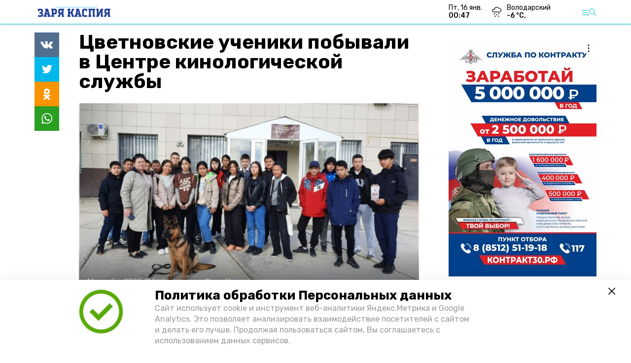

--- FILE ---
content_type: image/svg+xml
request_url: https://zaryakaspiy.ru/attachments/6d27ab0c0f560333f372773471c0014defea25da/store/83d413693f0bf363eeb15c4b1e7606cb4f7038065ec47f5cb7545234c4b6/%D0%97%D0%B0%D1%80%D1%8F+%D0%9A%D0%B0%D1%81%D0%BF%D0%B8%D1%8F+%D0%B3%D0%B0%D0%B7%D0%B5%D1%82%D0%B0_.svg
body_size: 50803
content:
<?xml version="1.0" encoding="utf-8"?>
<!-- Generator: Adobe Illustrator 16.0.0, SVG Export Plug-In . SVG Version: 6.00 Build 0)  -->
<!DOCTYPE svg PUBLIC "-//W3C//DTD SVG 1.1//EN" "http://www.w3.org/Graphics/SVG/1.1/DTD/svg11.dtd">
<svg version="1.1" id="Layer_1" xmlns="http://www.w3.org/2000/svg" xmlns:xlink="http://www.w3.org/1999/xlink" x="0px" y="0px"
	 width="595.281px" height="116.891px" viewBox="0 0 595.281 116.891" enable-background="new 0 0 595.281 116.891"
	 xml:space="preserve">
<g>
	<g>
		<path fill="#21409A" d="M500.197,80.108c0-5.397,0.006-10.795-0.016-16.193c0-0.413,0.277-1.051-0.432-1.168
			c-0.656-0.106-0.699,0.542-0.877,0.938c-4.922,10.918-9.836,21.838-14.723,32.771c-0.344,0.767-0.729,1.066-1.609,1.058
			c-5.289-0.052-10.576-0.044-15.865-0.007c-0.814,0.006-1.057-0.206-1.041-1.03c0.049-2.808,0.033-5.616,0.008-8.425
			c-0.006-0.637,0.1-0.991,0.84-1.067c0.975-0.102,1.926-0.433,2.898-0.504c0.959-0.071,1.182-0.479,1.178-1.388
			c-0.029-9.592-0.018-19.184-0.018-28.775c0-2.736-0.055-5.474,0.027-8.206c0.029-1.029-0.305-1.421-1.289-1.521
			c-1.012-0.102-2.004-0.367-3.014-0.511c-0.461-0.064-0.615-0.266-0.613-0.708c0.008-3.027,0.018-6.055-0.004-9.082
			c-0.008-0.802,0.533-0.624,0.973-0.624c4.414-0.007,8.826-0.004,13.24-0.004c0.875,0,1.758,0.072,2.623-0.019
			c1-0.105,1.213,0.287,1.209,1.222c-0.033,7.987-0.02,15.974-0.02,23.961c0,2.808-0.01,5.617,0.012,8.425
			c0.004,0.393-0.256,0.976,0.324,1.134c0.645,0.177,0.734-0.451,0.92-0.861c4.318-9.592,8.635-19.187,12.949-28.78
			c0.643-1.428,1.313-2.843,1.916-4.286c0.244-0.581,0.551-0.814,1.213-0.812c5.398,0.028,10.795,0.026,16.193,0.003
			c0.691-0.003,0.963,0.168,0.955,0.904c-0.035,2.846-0.029,5.69-0.004,8.535c0.008,0.67-0.18,0.964-0.896,1.042
			c-1.082,0.118-2.141,0.43-3.223,0.567c-0.621,0.079-0.822,0.351-0.762,0.923c0.014,0.145,0.002,0.292,0.002,0.438
			c0,12.326,0.008,24.654-0.02,36.981c-0.004,0.935,0.186,1.433,1.217,1.439c0.57,0.005,1.141,0.221,1.711,0.327
			c1.959,0.365,1.959,0.363,1.959,2.297c0,2.406-0.033,4.814,0.02,7.221c0.02,0.867-0.166,1.196-1.125,1.188
			c-5.25-0.049-10.504-0.044-15.756-0.003c-0.869,0.008-1.107-0.242-1.102-1.097C500.212,90.977,500.197,85.543,500.197,80.108z"/>
		<path fill="#21409A" d="M431.964,35.66c8.242,0,16.484,0.014,24.727-0.02c0.893-0.003,1.199,0.209,1.18,1.141
			c-0.059,2.734-0.033,5.47-0.01,8.205c0.006,0.684-0.131,1.063-0.934,1.14c-1.082,0.104-2.141,0.43-3.221,0.565
			c-0.672,0.084-0.836,0.39-0.826,1.003c0.027,1.64,0.008,3.282,0.008,4.923c0,10.832,0.014,21.663-0.021,32.495
			c-0.002,0.948,0.254,1.38,1.213,1.476c0.975,0.099,1.932,0.355,2.904,0.48c0.625,0.081,0.879,0.345,0.875,0.986
			c-0.021,2.88-0.021,5.762-0.002,8.643c0.004,0.62-0.232,0.802-0.842,0.8c-5.434-0.02-10.867-0.032-16.301,0.009
			c-0.885,0.008-0.895-0.407-0.895-1.061c0.014-6.492,0.01-12.983,0.01-19.475c0-9.301-0.014-18.601,0.02-27.899
			c0.002-0.97-0.213-1.305-1.254-1.291c-4.482,0.06-8.971,0.041-13.455,0.011c-0.738-0.004-1.01,0.174-1.008,0.964
			c0.021,12.219,0.021,24.437-0.002,36.653c-0.002,0.739,0.24,1.032,0.949,1.126c1.082,0.144,2.146,0.394,3.229,0.548
			c0.541,0.078,0.734,0.313,0.732,0.855c-0.018,2.918-0.041,5.836,0.01,8.753c0.018,0.883-0.475,0.799-1.037,0.798
			c-5.434-0.004-10.869-0.003-16.303-0.003c-1.568,0-3.137-0.025-4.703,0.012c-0.637,0.016-0.906-0.128-0.896-0.837
			c0.037-2.88,0.029-5.762,0.004-8.643c-0.006-0.655,0.24-0.877,0.869-0.958c1.082-0.141,2.143-0.427,3.225-0.564
			c0.664-0.085,0.82-0.394,0.813-1.005c-0.023-2.516-0.01-5.032-0.01-7.549c0-9.956-0.012-19.913,0.02-29.869
			c0.004-0.926-0.197-1.396-1.207-1.472c-0.975-0.072-1.93-0.377-2.902-0.495c-0.588-0.072-0.811-0.272-0.807-0.882
			c0.025-2.917,0.047-5.836-0.01-8.752c-0.018-0.979,0.57-0.812,1.133-0.813C415.48,35.66,423.722,35.66,431.964,35.66z"/>
		<path fill="#21409A" d="M259.958,97.487c-3.501,0-7.003-0.02-10.504,0.016c-0.724,0.007-0.929-0.216-0.92-0.925
			c0.035-2.845,0.028-5.689,0.003-8.535c-0.005-0.633,0.194-0.899,0.846-0.979c1.081-0.136,2.144-0.416,3.225-0.562
			c0.637-0.086,0.858-0.351,0.837-0.986c-0.04-1.202-0.011-2.407-0.011-3.61c0-11.234-0.014-22.468,0.024-33.702
			c0.004-1.021-0.223-1.527-1.301-1.619c-0.975-0.083-1.93-0.375-2.904-0.489c-0.578-0.067-0.714-0.326-0.712-0.851
			c0.016-2.954,0.021-5.909-0.002-8.863c-0.005-0.595,0.23-0.729,0.775-0.729c7.113,0.014,14.225,0.016,21.337-0.003
			c0.615-0.001,0.82,0.182,0.815,0.804c-0.026,2.917-0.024,5.836-0.001,8.753c0.004,0.59-0.179,0.819-0.786,0.897
			c-1.153,0.147-2.288,0.433-3.438,0.605c-0.51,0.078-0.673,0.316-0.673,0.795c0.007,4.085,0.012,8.17-0.005,12.255
			c-0.003,0.649,0.303,0.802,0.872,0.799c2.261-0.015,4.523-0.034,6.784,0.011c0.81,0.016,0.934-0.496,1.122-1.065
			c2.373-7.185,4.754-14.367,7.132-21.551c0.759-2.292,0.757-2.292,3.137-2.292c3.939,0,7.878,0.02,11.817-0.016
			c0.754-0.006,1.012,0.195,1,0.973c-0.039,2.808-0.037,5.617-0.002,8.425c0.01,0.732-0.217,1.018-0.963,1.098
			c-1.082,0.115-2.144,0.409-3.223,0.566c-0.506,0.073-0.757,0.288-0.918,0.768c-2.089,6.206-4.195,12.406-6.296,18.608
			c-0.149,0.44-0.041,0.84,0.125,1.268c2.354,6.034,4.698,12.072,7.021,18.118c0.231,0.603,0.502,0.962,1.205,1.04
			c1.082,0.122,2.145,0.407,3.223,0.563c0.609,0.087,0.873,0.3,0.865,0.967c-0.033,2.881-0.027,5.763-0.002,8.645
			c0.006,0.603-0.154,0.822-0.791,0.819c-4.595-0.023-9.19-0.034-13.787,0.007c-0.791,0.008-0.867-0.507-1.048-0.995
			c-2.797-7.54-5.606-15.075-8.359-22.631c-0.355-0.974-0.81-1.362-1.873-1.313c-1.965,0.091-3.938,0.055-5.907,0.013
			c-0.818-0.018-1.159,0.187-1.147,1.093c0.047,3.902,0.036,7.806,0.005,11.708c-0.005,0.707,0.172,1.06,0.921,1.15
			c1.045,0.127,2.074,0.401,3.119,0.534c0.622,0.08,0.878,0.295,0.872,0.957c-0.029,2.88-0.034,5.763,0.002,8.644
			c0.009,0.708-0.268,0.838-0.898,0.833C267.035,97.475,263.497,97.487,259.958,97.487z"/>
		<path fill="#21409A" d="M207.022,35.66c5.814,0,10.627,0.023,15.44-0.021c0.879-0.009,1.098,0.256,1.083,1.1
			c-0.049,2.77-0.03,5.542-0.009,8.313c0.005,0.63-0.087,0.992-0.848,1.07c-1.118,0.114-2.214,0.425-3.33,0.584
			c-0.566,0.081-0.75,0.347-0.719,0.866c0.013,0.218,0.001,0.437,0.001,0.656c0,12.251,0.018,24.502-0.031,36.753
			c-0.004,1.132,0.379,1.534,1.411,1.645c0.938,0.102,1.861,0.333,2.799,0.455c0.558,0.072,0.717,0.344,0.714,0.871
			c-0.016,2.917-0.022,5.834,0.005,8.75c0.005,0.631-0.218,0.797-0.823,0.795c-5.396-0.02-10.793-0.031-16.189,0.008
			c-0.86,0.006-0.92-0.379-0.918-1.051c0.015-5.907-0.017-11.813,0.032-17.721c0.008-1.071-0.221-1.478-1.378-1.411
			c-1.89,0.107-3.792,0.079-5.686,0.007c-0.877-0.033-1.27,0.236-1.544,1.087c-1.935,5.986-3.945,11.947-5.877,17.935
			c-0.281,0.868-0.651,1.172-1.584,1.159c-4.338-0.055-8.678-0.048-13.016-0.004c-0.839,0.009-1.056-0.259-1.045-1.051
			c0.037-2.771,0.026-5.542,0.006-8.313c-0.005-0.652,0.161-1.06,0.891-1.073c0.25-0.005,0.501-0.152,0.747-0.14
			c2.722,0.137,3.87-1.405,4.602-3.83c0.87-2.883,2.09-5.662,3.211-8.465c0.379-0.948,0.355-1.504-0.667-2.104
			c-3.181-1.868-4.68-4.927-5.317-8.408c-0.806-4.404-0.483-8.859-0.315-13.299c0.1-2.647,0.684-5.205,1.903-7.567
			c2.36-4.569,6.277-6.88,11.276-7.376C197.226,35.349,202.631,35.805,207.022,35.66z M205.615,56.519
			c0-2.587-0.006-5.176,0.004-7.763c0.002-0.569-0.048-0.972-0.803-0.962c-2.878,0.038-5.759-0.038-8.635,0.052
			c-2.693,0.083-4.096,1.479-4.418,4.187c-0.319,2.687-0.251,5.394-0.099,8.076c0.218,3.849,1.709,5.096,5.584,5.097
			c2.442,0.001,4.884-0.032,7.325,0.019c0.821,0.017,1.072-0.242,1.059-1.053C205.588,61.621,205.615,59.07,205.615,56.519z"/>
		<path fill="#21409A" d="M555.9,35.66c5.814,0,10.629,0.017,15.441-0.017c0.783-0.005,1.078,0.152,1.063,1.009
			c-0.055,2.806-0.035,5.615-0.008,8.422c0.006,0.658-0.141,0.975-0.873,1.05c-1.045,0.107-2.068,0.439-3.113,0.546
			c-0.789,0.082-0.934,0.456-0.924,1.144c0.031,2.078,0.012,4.157,0.012,6.234c0,10.355,0.012,20.71-0.021,31.065
			c-0.004,0.942,0.248,1.389,1.207,1.485c0.902,0.09,1.787,0.373,2.689,0.44c0.795,0.062,1.041,0.36,1.029,1.154
			c-0.045,2.807-0.033,5.615-0.008,8.422c0.008,0.639-0.143,0.891-0.846,0.887c-5.396-0.027-10.793-0.035-16.188,0.005
			c-0.893,0.008-0.896-0.432-0.895-1.073c0.012-5.907-0.023-11.814,0.031-17.722c0.012-1.114-0.293-1.439-1.402-1.386
			c-1.928,0.094-3.865,0.068-5.797,0.006c-0.801-0.024-1.141,0.256-1.383,1.002c-1.955,6.019-3.973,12.017-5.908,18.039
			c-0.289,0.897-0.699,1.146-1.604,1.135c-4.303-0.048-8.605-0.042-12.908-0.003c-0.826,0.008-1.152-0.179-1.135-1.07
			c0.051-2.733,0.037-5.47,0.004-8.204c-0.008-0.765,0.209-1.188,1.027-1.171c0.178,0.003,0.355-0.114,0.531-0.105
			c2.814,0.137,3.988-1.48,4.74-3.973c0.869-2.883,2.104-5.657,3.205-8.468c0.336-0.858,0.301-1.387-0.643-1.936
			c-3.229-1.876-4.754-4.955-5.393-8.477c-0.799-4.404-0.492-8.861-0.307-13.299c0.119-2.87,0.787-5.617,2.229-8.137
			c2.426-4.243,6.242-6.319,10.967-6.786C546.105,35.35,551.511,35.806,555.9,35.66z M554.47,56.617c0-2.624,0-5.247,0-7.871
			c0-0.487,0.035-0.951-0.699-0.944c-2.988,0.03-5.979-0.068-8.963,0.069c-2.543,0.118-3.873,1.54-4.18,4.065
			c-0.332,2.724-0.262,5.467-0.105,8.185c0.221,3.848,1.711,5.084,5.594,5.085c2.441,0.001,4.885-0.034,7.324,0.02
			c0.836,0.018,1.059-0.27,1.047-1.064C554.447,61.646,554.472,59.131,554.47,56.617z"/>
		<path fill="#21409A" d="M110.049,97.487c-3.5,0-7.001-0.024-10.5,0.019c-0.793,0.01-1.092-0.181-1.079-1.016
			c0.042-2.771,0.032-5.542,0.005-8.313c-0.007-0.719,0.217-1.041,0.968-1.127c1.081-0.125,2.143-0.409,3.22-0.574
			c0.503-0.077,0.729-0.241,0.579-0.772c-0.454-1.61-0.904-3.222-1.34-4.836c-0.125-0.464-0.457-0.503-0.842-0.503
			c-4.266,0.002-8.532,0.007-12.798-0.005c-0.497-0.001-0.724,0.223-0.837,0.667c-0.396,1.55-0.777,3.104-1.213,4.645
			c-0.152,0.536-0.01,0.711,0.511,0.794c1.113,0.178,2.212,0.457,3.329,0.594c0.71,0.085,0.901,0.395,0.896,1.061
			c-0.025,2.808-0.024,5.615-0.001,8.422c0.005,0.657-0.12,0.968-0.894,0.965c-7.146-0.028-14.293-0.026-21.439-0.001
			c-0.713,0.002-0.839-0.259-0.833-0.89c0.027-2.844,0.037-5.688-0.005-8.532c-0.011-0.727,0.27-0.939,0.928-1.021
			c1.01-0.126,2.001-0.394,3.011-0.513c0.767-0.09,1.098-0.47,1.311-1.187c2.165-7.286,4.363-14.562,6.548-21.84
			c1.558-5.189,3.098-10.384,4.681-15.566c0.239-0.783,0.267-1.206-0.729-1.3c-1.045-0.099-2.068-0.426-3.113-0.547
			c-0.677-0.079-0.818-0.375-0.812-0.99c0.025-2.844,0.042-5.688-0.008-8.531c-0.014-0.813,0.288-0.942,1.008-0.939
			c6.672,0.023,13.345,0.027,20.017-0.005c0.757-0.004,1.054,0.225,1.268,0.945c2.882,9.729,5.799,19.446,8.708,29.166
			c1.96,6.55,3.933,13.096,5.867,19.651c0.202,0.683,0.495,1.037,1.222,1.126c1.044,0.128,2.073,0.392,3.116,0.536
			c0.608,0.084,0.902,0.307,0.897,0.965c-0.021,2.88-0.023,5.761,0.001,8.641c0.006,0.7-0.298,0.832-0.928,0.827
			C117.195,97.474,113.622,97.487,110.049,97.487z M94.624,69.744c1.129,0,2.259-0.011,3.389,0.004
			c0.602,0.008,0.859-0.134,0.671-0.829c-1.13-4.174-2.225-8.357-3.328-12.54c-0.097-0.364-0.179-0.707-0.68-0.688
			c-0.463,0.018-0.477,0.363-0.562,0.674c-1.139,4.172-2.276,8.344-3.419,12.515c-0.16,0.582-0.044,0.895,0.649,0.873
			C92.437,69.719,93.53,69.744,94.624,69.744z"/>
		<path fill="#21409A" d="M312.828,97.487c-3.537,0-7.074-0.019-10.609,0.015c-0.711,0.007-0.932-0.191-0.922-0.914
			c0.037-2.843,0.031-5.688,0.002-8.53c-0.006-0.638,0.197-0.903,0.838-0.99c1.117-0.152,2.213-0.447,3.33-0.582
			c0.635-0.076,0.857-0.414,1.018-0.941c3.77-12.575,7.541-25.148,11.33-37.718c0.217-0.715,0.168-1.06-0.686-1.156
			c-1.117-0.125-2.215-0.42-3.33-0.588c-0.494-0.075-0.678-0.268-0.676-0.771c0.018-2.99,0.029-5.98-0.006-8.97
			c-0.01-0.872,0.555-0.678,1.025-0.679c5.943-0.006,11.887-0.015,17.83,0.007c1.039,0.004,2.34-0.447,3.053,0.205
			c0.65,0.597,0.707,1.854,1,2.829c4.65,15.537,9.307,31.073,13.924,46.62c0.236,0.794,0.604,1.136,1.381,1.237
			c1.008,0.132,2.004,0.375,3.012,0.507c0.625,0.082,0.877,0.347,0.873,0.987c-0.021,2.88-0.02,5.761-0.002,8.641
			c0.004,0.619-0.229,0.802-0.84,0.801c-7.184-0.017-14.365-0.018-21.549,0.001c-0.629,0.002-0.828-0.216-0.824-0.814
			c0.016-2.881,0.018-5.762-0.002-8.642c-0.004-0.642,0.252-0.894,0.879-0.979c1.08-0.147,2.143-0.433,3.223-0.564
			c0.752-0.091,0.783-0.454,0.613-1.035c-0.426-1.467-0.859-2.932-1.238-4.411c-0.137-0.531-0.404-0.695-0.92-0.694
			c-4.229,0.011-8.459,0.013-12.688-0.002c-0.525-0.002-0.805,0.181-0.932,0.69c-0.375,1.519-0.734,3.042-1.186,4.539
			c-0.205,0.683,0.055,0.816,0.623,0.905c1.076,0.17,2.143,0.429,3.223,0.57c0.631,0.083,0.875,0.324,0.869,0.97
			c-0.023,2.88-0.029,5.761,0.004,8.641c0.008,0.717-0.303,0.829-0.922,0.825C319.974,97.476,316.4,97.487,312.828,97.487z
			 M328.199,69.743c1.129,0,2.26-0.006,3.389,0.003c0.547,0.004,0.801-0.129,0.627-0.771c-1.133-4.211-2.234-8.432-3.35-12.647
			c-0.086-0.324-0.176-0.629-0.615-0.637c-0.445-0.007-0.514,0.289-0.605,0.623c-1.141,4.208-2.287,8.416-3.441,12.621
			c-0.182,0.664,0.107,0.833,0.717,0.817C326.011,69.726,327.105,69.745,328.199,69.743z"/>
		<path fill="#21409A" d="M140.616,35.713c4.668,0,9.338-0.093,14.003,0.028c3.928,0.103,7.536,1.227,10.392,4.139
			c2.623,2.676,3.898,5.98,4.206,9.617c0.447,5.271,0.421,10.564,0.011,15.838c-0.638,8.229-6.629,13.703-14.962,13.765
			c-3.173,0.022-6.347,0.047-9.519-0.021c-0.999-0.021-1.232,0.3-1.193,1.234c0.071,1.711,0.046,3.428,0.008,5.142
			c-0.016,0.672,0.191,0.979,0.884,1.066c1.082,0.138,2.146,0.405,3.227,0.554c0.585,0.081,0.802,0.312,0.797,0.911
			c-0.023,2.917-0.021,5.836-0.001,8.753c0.003,0.557-0.163,0.76-0.746,0.759c-7.149-0.016-14.298-0.017-21.447,0
			c-0.6,0.001-0.733-0.234-0.73-0.773c0.017-2.918,0.02-5.836-0.002-8.754c-0.005-0.604,0.227-0.818,0.808-0.9
			c1.116-0.157,2.214-0.438,3.331-0.585c0.618-0.083,0.813-0.367,0.758-0.933c-0.017-0.181-0.001-0.363-0.001-0.547
			c0-12.292-0.013-24.583,0.024-36.875c0.003-1-0.248-1.444-1.266-1.537c-0.975-0.088-1.93-0.371-2.904-0.495
			c-0.541-0.069-0.753-0.257-0.75-0.816c0.02-2.954,0.032-5.909-0.006-8.863c-0.011-0.791,0.414-0.764,0.963-0.762
			c4.705,0.009,9.41,0.005,14.115,0.005C140.616,35.677,140.616,35.695,140.616,35.713z M143.573,57.352
			c0,2.877,0.003,5.754-0.002,8.631c-0.001,0.529-0.053,0.998,0.75,0.984c2.585-0.041,5.174,0.042,7.756-0.046
			c2.355-0.08,3.843-1.416,4.106-3.745c0.417-3.694,0.408-7.416,0.019-11.109c-0.302-2.87-1.852-4.185-4.719-4.242
			c-2.33-0.048-4.662,0.008-6.993-0.033c-0.711-0.012-0.939,0.212-0.931,0.927C143.593,51.597,143.574,54.474,143.573,57.352z"/>
		<path fill="#21409A" d="M39.292,97.487c-4.724,0-8.553-0.041-12.381,0.027c-1.013,0.018-1.194-0.314-1.179-1.231
			c0.052-3.245,0.052-6.491,0-9.735c-0.015-0.904,0.235-1.18,1.154-1.174c6.016,0.038,12.033,0.021,18.05,0.018
			c0.801-0.001,1.604-0.018,2.404-0.066c2.228-0.139,3.558-1.264,4.051-3.441c0.383-1.691,0.339-3.425,0.096-5.108
			c-0.386-2.673-2.004-3.976-4.745-4.009c-2.589-0.032-5.179-0.036-7.767,0.009c-0.764,0.013-0.993-0.205-0.984-0.976
			c0.039-3.427,0.035-6.854,0.002-10.281c-0.006-0.713,0.203-0.937,0.923-0.922c2.26,0.042,4.521,0.026,6.782,0.012
			c3.321-0.022,4.916-1.531,5.057-4.828c0.051-1.2,0.038-2.409-0.047-3.606c-0.189-2.679-1.644-4.212-4.292-4.313
			c-2.949-0.115-5.906-0.033-8.859-0.056c-0.505-0.005-0.683,0.198-0.765,0.686c-0.301,1.793-0.67,3.575-0.969,5.369
			c-0.093,0.555-0.27,0.808-0.886,0.801c-2.807-0.03-5.615-0.021-8.423-0.007c-0.55,0.003-0.771-0.177-0.77-0.756
			c0.016-5.834,0.016-11.668,0-17.502c-0.001-0.58,0.204-0.742,0.764-0.741c7.329,0.02,14.659-0.022,21.987,0.046
			c2.748,0.026,5.436,0.539,7.892,1.884c4.241,2.322,6.346,6.112,7.109,10.704c0.55,3.313,0.839,6.69-0.209,9.96
			c-0.938,2.925-2.54,5.404-5.552,6.658c-0.352,0.146-0.78,0.256-0.755,0.802c0.016,0.343,0.182,0.5,0.483,0.635
			c4.245,1.917,6.474,5.354,7.011,9.84c0.5,4.18,0.449,8.379-1.147,12.384c-2.09,5.245-6.098,8.033-11.598,8.705
			C47.3,97.81,42.84,97.329,39.292,97.487z"/>
		<path fill="#21409A" d="M358.923,67.715c0-5.807-0.035-10.512,0.014-15.216c0.031-2.89,0.42-5.735,1.615-8.413
			c2.252-5.03,6.26-7.581,11.621-8.226c1.779-0.214,3.564-0.203,5.352-0.202c6.309,0.005,12.617,0.012,18.928-0.012
			c0.742-0.002,1.094,0.087,1.088,0.981c-0.043,5.688-0.037,11.377-0.006,17.067c0.004,0.798-0.289,0.974-1.018,0.965
			c-2.66-0.033-5.324-0.051-7.984,0.01c-0.822,0.02-1.07-0.318-1.188-1.025c-0.275-1.688-0.625-3.363-0.877-5.055
			c-0.088-0.6-0.313-0.795-0.9-0.791c-2.99,0.027-5.982-0.034-8.973,0.044c-2.764,0.074-4.266,1.585-4.484,4.363
			c-0.094,1.161-0.152,2.328-0.154,3.492c-0.014,7.622-0.014,15.243,0.002,22.865c0.002,0.98,0.064,1.97,0.195,2.941
			c0.326,2.4,1.91,3.804,4.416,3.823c6.418,0.05,12.836,0.047,19.254,0.065c0.291,0.001,0.584,0.016,0.875-0.001
			c0.586-0.037,0.836,0.173,0.832,0.813c-0.027,3.501-0.025,7.002-0.002,10.503c0.006,0.637-0.229,0.792-0.828,0.791
			c-7.656-0.017-15.318,0.1-22.973-0.042c-8.402-0.155-14.18-5.932-14.66-14.331C358.751,77.622,359.044,72.116,358.923,67.715z"/>
	</g>
	<g enable-background="new    ">
		<path fill="#00B3F0" d="M152.947,21.753h5.963v1.835h-0.185c-0.08-0.452-0.182-0.771-0.307-0.957
			c-0.125-0.187-0.277-0.306-0.456-0.359c-0.18-0.053-0.535-0.079-1.067-0.079h-1.376v5.255c0,0.379,0.056,0.621,0.167,0.726
			s0.315,0.157,0.611,0.157h0.175v0.185h-3.525V28.33h0.189c0.292,0,0.492-0.056,0.598-0.167s0.16-0.35,0.16-0.716V22.78
			c0-0.306-0.044-0.522-0.132-0.65c-0.088-0.128-0.288-0.192-0.601-0.192h-0.214V21.753z"/>
		<path fill="#00B3F0" d="M162.376,26.59h-2.389l-0.284,0.658c-0.093,0.22-0.14,0.4-0.14,0.544c0,0.189,0.077,0.329,0.229,0.419
			c0.09,0.053,0.311,0.093,0.663,0.119v0.185h-2.249V28.33c0.243-0.036,0.442-0.137,0.599-0.302c0.156-0.164,0.349-0.504,0.578-1.02
			l2.418-5.396h0.095l2.438,5.545c0.232,0.525,0.424,0.856,0.573,0.992c0.113,0.104,0.272,0.163,0.479,0.18v0.185h-3.271V28.33
			h0.134c0.263,0,0.447-0.036,0.554-0.109c0.073-0.054,0.109-0.13,0.109-0.229c0-0.06-0.01-0.121-0.03-0.185
			c-0.007-0.03-0.057-0.154-0.149-0.374L162.376,26.59z M162.207,26.22l-1.007-2.328l-1.038,2.328H162.207z"/>
		<path fill="#00B3F0" d="M165.782,23.677v-2.079h0.185c0.036,0.239,0.128,0.359,0.274,0.359c0.066,0,0.183-0.033,0.349-0.1
			c0.442-0.173,0.864-0.26,1.267-0.26c0.691,0,1.226,0.171,1.603,0.514s0.566,0.736,0.566,1.182c0,0.21-0.047,0.422-0.142,0.636
			c-0.095,0.215-0.254,0.409-0.479,0.583c-0.225,0.175-0.584,0.327-1.08,0.457c0.721,0.119,1.228,0.352,1.521,0.695
			s0.439,0.714,0.439,1.109c0,0.343-0.101,0.664-0.302,0.965s-0.492,0.531-0.873,0.69c-0.38,0.16-0.862,0.239-1.443,0.239
			c-0.562,0-1.006-0.076-1.334-0.229c-0.328-0.152-0.621-0.403-0.88-0.753l0.209-0.209c0.462,0.499,0.947,0.748,1.456,0.748
			c0.419,0,0.749-0.136,0.99-0.406c0.241-0.271,0.361-0.624,0.361-1.06c0-0.333-0.077-0.621-0.229-0.865s-0.337-0.405-0.553-0.483
			c-0.216-0.078-0.537-0.123-0.962-0.133V24.84c0.116,0.003,0.212,0.005,0.289,0.005c0.465,0,0.795-0.129,0.99-0.387
			c0.194-0.257,0.292-0.634,0.292-1.129c0-0.472-0.1-0.811-0.299-1.015c-0.2-0.205-0.436-0.307-0.708-0.307
			c-0.369,0-0.669,0.146-0.9,0.437c-0.231,0.29-0.36,0.702-0.386,1.233H165.782z"/>
		<path fill="#00B3F0" d="M173.42,22.142v2.752h0.135c0.429,0,0.74-0.135,0.933-0.404c0.192-0.269,0.315-0.666,0.369-1.191h0.189
			v3.54h-0.189c-0.04-0.385-0.124-0.701-0.251-0.947c-0.128-0.246-0.277-0.411-0.446-0.496c-0.17-0.085-0.416-0.127-0.738-0.127
			v1.904c0,0.373,0.016,0.601,0.047,0.684s0.091,0.151,0.177,0.204c0.086,0.054,0.226,0.08,0.419,0.08h0.404
			c0.631,0,1.138-0.146,1.518-0.438c0.381-0.293,0.654-0.738,0.82-1.337h0.185l-0.304,2.149h-5.844V28.33h0.224
			c0.196,0,0.354-0.035,0.474-0.104c0.086-0.047,0.153-0.126,0.2-0.239c0.037-0.08,0.055-0.289,0.055-0.629V22.91
			c0-0.306-0.008-0.494-0.025-0.563c-0.033-0.116-0.095-0.206-0.185-0.27c-0.126-0.093-0.299-0.14-0.519-0.14h-0.224v-0.185h5.659v2
			h-0.189c-0.096-0.489-0.232-0.84-0.406-1.053c-0.175-0.212-0.421-0.368-0.741-0.468c-0.186-0.061-0.535-0.09-1.047-0.09H173.42z"
			/>
		<path fill="#00B3F0" d="M183.892,21.753v1.83h-0.18c-0.106-0.422-0.224-0.726-0.354-0.91c-0.129-0.185-0.308-0.331-0.534-0.44
			c-0.126-0.061-0.347-0.09-0.663-0.09h-0.503v5.215c0,0.346,0.019,0.563,0.057,0.648c0.038,0.087,0.113,0.162,0.225,0.228
			c0.111,0.064,0.263,0.097,0.456,0.097h0.225v0.185h-3.541V28.33h0.225c0.196,0,0.354-0.035,0.474-0.104
			c0.086-0.047,0.155-0.126,0.205-0.239c0.036-0.08,0.055-0.289,0.055-0.629v-5.215h-0.489c-0.456,0-0.786,0.096-0.992,0.289
			c-0.289,0.269-0.472,0.653-0.548,1.151h-0.189v-1.83H183.892z"/>
		<path fill="#00B3F0" d="M188.001,26.59h-2.389l-0.284,0.658c-0.093,0.22-0.14,0.4-0.14,0.544c0,0.189,0.077,0.329,0.229,0.419
			c0.09,0.053,0.311,0.093,0.663,0.119v0.185h-2.249V28.33c0.243-0.036,0.442-0.137,0.599-0.302c0.156-0.164,0.349-0.504,0.578-1.02
			l2.418-5.396h0.095l2.438,5.545c0.232,0.525,0.424,0.856,0.573,0.992c0.113,0.104,0.272,0.163,0.479,0.18v0.185h-3.271V28.33
			h0.134c0.263,0,0.447-0.036,0.554-0.109c0.073-0.054,0.109-0.13,0.109-0.229c0-0.06-0.01-0.121-0.03-0.185
			c-0.007-0.03-0.057-0.154-0.149-0.374L188.001,26.59z M187.831,26.22l-1.007-2.328l-1.038,2.328H187.831z"/>
		<path fill="#00B3F0" d="M198.223,24.929c0.642,0.149,1.092,0.331,1.351,0.543c0.373,0.303,0.559,0.695,0.559,1.177
			c0,0.509-0.204,0.93-0.613,1.262c-0.502,0.402-1.231,0.604-2.189,0.604h-3.436V28.33c0.313,0,0.524-0.029,0.636-0.087
			c0.111-0.059,0.189-0.134,0.234-0.228c0.045-0.093,0.067-0.322,0.067-0.688V22.94c0-0.366-0.022-0.597-0.067-0.691
			s-0.124-0.17-0.237-0.227c-0.113-0.057-0.324-0.085-0.633-0.085v-0.185h3.241c0.774,0,1.323,0.069,1.646,0.207
			c0.322,0.139,0.577,0.345,0.763,0.618c0.186,0.274,0.279,0.566,0.279,0.875c0,0.326-0.118,0.616-0.354,0.87
			C199.233,24.578,198.818,24.78,198.223,24.929z M196.408,25.183v2.169l-0.005,0.25c0,0.179,0.045,0.314,0.137,0.406
			c0.091,0.091,0.227,0.137,0.406,0.137c0.266,0,0.511-0.059,0.735-0.177c0.225-0.118,0.396-0.289,0.516-0.514s0.18-0.475,0.18-0.75
			c0-0.316-0.073-0.6-0.22-0.851c-0.146-0.251-0.347-0.427-0.603-0.526C197.298,25.228,196.917,25.18,196.408,25.183z
			 M196.408,24.795c0.472,0,0.82-0.053,1.044-0.159c0.225-0.106,0.396-0.257,0.516-0.449s0.18-0.438,0.18-0.738
			c0-0.299-0.059-0.544-0.177-0.735c-0.118-0.19-0.287-0.336-0.506-0.437c-0.219-0.1-0.572-0.147-1.057-0.145V24.795z"/>
		<path fill="#00B3F0" d="M204.436,21.658c1.077-0.04,1.952,0.274,2.625,0.942c0.673,0.669,1.01,1.505,1.01,2.509
			c0,0.857-0.251,1.612-0.753,2.264c-0.665,0.864-1.604,1.296-2.817,1.296c-1.216,0-2.157-0.412-2.822-1.236
			c-0.525-0.651-0.788-1.425-0.788-2.318c0-1.004,0.341-1.841,1.024-2.511C202.598,21.933,203.438,21.618,204.436,21.658z
			 M204.495,21.977c-0.618,0-1.089,0.316-1.411,0.947c-0.263,0.519-0.394,1.264-0.394,2.234c0,1.153,0.203,2.006,0.608,2.558
			c0.283,0.386,0.678,0.578,1.187,0.578c0.342,0,0.628-0.083,0.857-0.249c0.292-0.213,0.521-0.553,0.683-1.02
			c0.163-0.467,0.245-1.076,0.245-1.827c0-0.895-0.083-1.563-0.25-2.008c-0.167-0.443-0.378-0.757-0.636-0.939
			C205.127,22.069,204.831,21.977,204.495,21.977z"/>
		<path fill="#00B3F0" d="M215.246,21.937c-0.366,0-0.602,0.059-0.708,0.175s-0.16,0.332-0.16,0.648v4.702
			c0,0.358,0.053,0.592,0.16,0.697c0.106,0.106,0.351,0.163,0.733,0.17v0.185h-3.411V28.33c0.272,0,0.464-0.022,0.576-0.067
			c0.111-0.045,0.192-0.119,0.242-0.222c0.05-0.104,0.075-0.286,0.075-0.549v-5.3h-1.625v2.02c0,0.844-0.021,1.487-0.063,1.93
			c-0.042,0.441-0.156,0.861-0.344,1.259c-0.188,0.397-0.43,0.695-0.726,0.895c-0.296,0.2-0.624,0.3-0.982,0.3
			c-0.326,0-0.578-0.086-0.758-0.257c-0.18-0.172-0.269-0.384-0.269-0.636c0-0.21,0.055-0.382,0.165-0.517
			c0.109-0.135,0.267-0.202,0.474-0.202c0.382,0,0.593,0.238,0.633,0.714c0.017,0.213,0.1,0.318,0.249,0.318
			c0.209,0,0.432-0.14,0.668-0.421c0.236-0.281,0.392-0.667,0.468-1.159c0.077-0.492,0.115-1.205,0.115-2.14v-1.276
			c0-0.362-0.022-0.604-0.067-0.726c-0.044-0.121-0.131-0.209-0.259-0.264s-0.356-0.086-0.686-0.093v-0.185h5.5V21.937z"/>
		<path fill="#00B3F0" d="M219.479,21.658c1.077-0.04,1.952,0.274,2.625,0.942c0.673,0.669,1.01,1.505,1.01,2.509
			c0,0.857-0.251,1.612-0.753,2.264c-0.665,0.864-1.604,1.296-2.817,1.296c-1.216,0-2.157-0.412-2.822-1.236
			c-0.525-0.651-0.788-1.425-0.788-2.318c0-1.004,0.341-1.841,1.024-2.511C217.642,21.933,218.481,21.618,219.479,21.658z
			 M219.539,21.977c-0.618,0-1.089,0.316-1.411,0.947c-0.263,0.519-0.394,1.264-0.394,2.234c0,1.153,0.203,2.006,0.608,2.558
			c0.283,0.386,0.678,0.578,1.187,0.578c0.342,0,0.628-0.083,0.857-0.249c0.292-0.213,0.521-0.553,0.683-1.02
			c0.163-0.467,0.245-1.076,0.245-1.827c0-0.895-0.083-1.563-0.25-2.008c-0.167-0.443-0.378-0.757-0.636-0.939
			C220.171,22.069,219.875,21.977,219.539,21.977z"/>
		<path fill="#00B3F0" d="M224.216,21.753h5.59v0.185c-0.416,0.014-0.68,0.075-0.793,0.185c-0.113,0.11-0.169,0.346-0.169,0.708
			v4.518c0,0.286,0.021,0.485,0.064,0.599c0.043,0.113,0.139,0.205,0.287,0.276c0.147,0.072,0.351,0.107,0.611,0.107v2.159h-0.185
			c-0.04-0.585-0.253-1.061-0.638-1.426c-0.386-0.366-0.915-0.549-1.586-0.549h-1.84c-0.695,0-1.252,0.17-1.673,0.511
			s-0.664,0.829-0.73,1.464h-0.185V28.33c0.821-0.163,1.409-0.717,1.763-1.663c0.354-0.945,0.531-2.211,0.531-3.797
			c0-0.382-0.065-0.633-0.197-0.75c-0.131-0.118-0.415-0.179-0.85-0.183V21.753z M227.397,22.192h-1.7v0.578
			c0,0.812-0.055,1.603-0.165,2.373c-0.11,0.771-0.259,1.377-0.449,1.817c-0.189,0.441-0.442,0.813-0.758,1.115h2.408
			c0.326,0,0.518-0.022,0.576-0.067s0.087-0.19,0.087-0.437V22.192z"/>
		<path fill="#00B3F0" d="M234.244,26.59h-2.389l-0.284,0.658c-0.093,0.22-0.14,0.4-0.14,0.544c0,0.189,0.077,0.329,0.229,0.419
			c0.09,0.053,0.311,0.093,0.663,0.119v0.185h-2.249V28.33c0.243-0.036,0.442-0.137,0.599-0.302c0.156-0.164,0.349-0.504,0.578-1.02
			l2.418-5.396h0.095l2.438,5.545c0.232,0.525,0.424,0.856,0.573,0.992c0.113,0.104,0.272,0.163,0.479,0.18v0.185h-3.271V28.33
			h0.134c0.263,0,0.447-0.036,0.554-0.109c0.073-0.054,0.109-0.13,0.109-0.229c0-0.06-0.01-0.121-0.03-0.185
			c-0.007-0.03-0.057-0.154-0.149-0.374L234.244,26.59z M234.074,26.22l-1.007-2.328l-1.038,2.328H234.074z"/>
		<path fill="#00B3F0" d="M240.127,25.453v1.875c0,0.365,0.022,0.596,0.067,0.69s0.125,0.17,0.239,0.227s0.325,0.085,0.631,0.085
			v0.185h-3.436V28.33c0.313,0,0.524-0.029,0.636-0.087c0.111-0.059,0.189-0.134,0.234-0.228c0.045-0.093,0.067-0.322,0.067-0.688
			V22.94c0-0.366-0.022-0.597-0.067-0.691s-0.124-0.17-0.237-0.227c-0.113-0.057-0.324-0.085-0.633-0.085v-0.185h2.947
			c0.971,0,1.667,0.173,2.089,0.519s0.633,0.778,0.633,1.297c0,0.438-0.136,0.814-0.409,1.127c-0.273,0.313-0.648,0.525-1.127,0.638
			C241.44,25.413,240.895,25.453,240.127,25.453z M240.127,22.142v2.922c0.11,0.007,0.193,0.01,0.25,0.01
			c0.405,0,0.718-0.12,0.938-0.361c0.219-0.241,0.329-0.614,0.329-1.12c0-0.502-0.11-0.869-0.329-1.102
			c-0.22-0.232-0.547-0.349-0.982-0.349H240.127z"/>
		<path fill="#00B3F0" d="M250.549,21.598v2.344h-0.195c-0.146-0.611-0.418-1.08-0.817-1.406s-0.851-0.488-1.356-0.488
			c-0.422,0-0.81,0.121-1.162,0.363c-0.353,0.243-0.61,0.561-0.773,0.953c-0.209,0.502-0.314,1.06-0.314,1.675
			c0,0.605,0.077,1.156,0.229,1.653s0.392,0.872,0.718,1.127c0.326,0.254,0.748,0.381,1.267,0.381c0.425,0,0.815-0.093,1.169-0.279
			c0.354-0.186,0.727-0.507,1.12-0.962v0.583c-0.379,0.396-0.774,0.683-1.185,0.86c-0.41,0.178-0.89,0.267-1.438,0.267
			c-0.721,0-1.362-0.145-1.922-0.434c-0.561-0.289-0.993-0.705-1.296-1.246c-0.304-0.542-0.457-1.119-0.457-1.73
			c0-0.646,0.169-1.257,0.506-1.835s0.792-1.027,1.366-1.347c0.573-0.319,1.183-0.479,1.827-0.479c0.476,0,0.978,0.104,1.506,0.31
			c0.306,0.119,0.5,0.179,0.583,0.179c0.106,0,0.199-0.039,0.277-0.117c0.078-0.077,0.129-0.201,0.152-0.371H250.549z"/>
		<path fill="#00B3F0" d="M251.316,21.753h3.521v0.185h-0.115c-0.333,0-0.555,0.061-0.666,0.183
			c-0.111,0.121-0.167,0.352-0.167,0.69v2.02c0.465,0,0.768-0.016,0.908-0.048c0.14-0.031,0.269-0.123,0.389-0.274
			c0.12-0.15,0.234-0.442,0.344-0.875c0.129-0.505,0.255-0.884,0.376-1.137c0.121-0.253,0.289-0.453,0.503-0.601
			c0.214-0.148,0.483-0.222,0.806-0.222c0.319,0,0.575,0.09,0.768,0.271c0.193,0.181,0.289,0.404,0.289,0.671
			c0,0.206-0.064,0.369-0.194,0.488c-0.129,0.12-0.291,0.18-0.483,0.18c-0.379,0-0.583-0.22-0.613-0.658
			c-0.014-0.22-0.09-0.329-0.229-0.329c-0.149,0-0.278,0.085-0.384,0.254c-0.106,0.17-0.221,0.474-0.344,0.913
			c-0.12,0.429-0.223,0.75-0.309,0.965c-0.086,0.214-0.209,0.395-0.369,0.541c0.213,0.053,0.376,0.123,0.491,0.209
			c0.115,0.087,0.219,0.199,0.312,0.337c0.093,0.138,0.292,0.487,0.599,1.05l0.688,1.227c0.106,0.183,0.233,0.318,0.381,0.406
			s0.327,0.132,0.536,0.132v0.185h-2.264l-1.391-2.593c-0.16-0.293-0.277-0.47-0.352-0.531c-0.075-0.062-0.227-0.097-0.457-0.107
			v2.289c0,0.326,0.067,0.533,0.202,0.623s0.383,0.135,0.746,0.135v0.185h-3.521V28.33c0.389-0.007,0.644-0.063,0.765-0.172
			c0.122-0.108,0.182-0.34,0.182-0.695V22.94c0-0.396-0.048-0.662-0.145-0.798c-0.097-0.137-0.316-0.205-0.658-0.205h-0.145V21.753z
			"/>
		<path fill="#00B3F0" d="M262.202,21.658c1.077-0.04,1.952,0.274,2.625,0.942c0.673,0.669,1.01,1.505,1.01,2.509
			c0,0.857-0.251,1.612-0.753,2.264c-0.665,0.864-1.604,1.296-2.817,1.296c-1.216,0-2.157-0.412-2.822-1.236
			c-0.525-0.651-0.788-1.425-0.788-2.318c0-1.004,0.341-1.841,1.024-2.511C260.364,21.933,261.204,21.618,262.202,21.658z
			 M262.261,21.977c-0.618,0-1.089,0.316-1.411,0.947c-0.263,0.519-0.394,1.264-0.394,2.234c0,1.153,0.203,2.006,0.608,2.558
			c0.283,0.386,0.678,0.578,1.187,0.578c0.342,0,0.628-0.083,0.857-0.249c0.292-0.213,0.521-0.553,0.683-1.02
			c0.163-0.467,0.245-1.076,0.245-1.827c0-0.895-0.083-1.563-0.25-2.008c-0.167-0.443-0.378-0.757-0.636-0.939
			C262.894,22.069,262.597,21.977,262.261,21.977z"/>
		<path fill="#00B3F0" d="M266.405,21.753h5.963v1.835h-0.185c-0.08-0.452-0.182-0.771-0.307-0.957
			c-0.125-0.187-0.277-0.306-0.456-0.359c-0.18-0.053-0.535-0.079-1.067-0.079h-1.376v5.255c0,0.379,0.056,0.621,0.167,0.726
			s0.315,0.157,0.611,0.157h0.175v0.185h-3.525V28.33h0.189c0.292,0,0.492-0.056,0.598-0.167s0.16-0.35,0.16-0.716V22.78
			c0-0.306-0.044-0.522-0.132-0.65c-0.088-0.128-0.288-0.192-0.601-0.192h-0.214V21.753z"/>
		<path fill="#00B3F0" d="M276.388,21.658c1.077-0.04,1.952,0.274,2.625,0.942c0.673,0.669,1.01,1.505,1.01,2.509
			c0,0.857-0.251,1.612-0.753,2.264c-0.665,0.864-1.604,1.296-2.817,1.296c-1.216,0-2.157-0.412-2.822-1.236
			c-0.525-0.651-0.788-1.425-0.788-2.318c0-1.004,0.341-1.841,1.024-2.511C274.55,21.933,275.39,21.618,276.388,21.658z
			 M276.447,21.977c-0.618,0-1.089,0.316-1.411,0.947c-0.263,0.519-0.394,1.264-0.394,2.234c0,1.153,0.203,2.006,0.608,2.558
			c0.283,0.386,0.678,0.578,1.187,0.578c0.342,0,0.628-0.083,0.857-0.249c0.292-0.213,0.521-0.553,0.683-1.02
			c0.163-0.467,0.245-1.076,0.245-1.827c0-0.895-0.083-1.563-0.25-2.008c-0.167-0.443-0.378-0.757-0.636-0.939
			C277.08,22.069,276.783,21.977,276.447,21.977z"/>
		<path fill="#00B3F0" d="M285.697,25.453v1.875c0,0.365,0.022,0.596,0.067,0.69s0.125,0.17,0.239,0.227s0.325,0.085,0.631,0.085
			v0.185h-3.436V28.33c0.313,0,0.524-0.029,0.636-0.087c0.111-0.059,0.189-0.134,0.234-0.228c0.045-0.093,0.067-0.322,0.067-0.688
			V22.94c0-0.366-0.022-0.597-0.067-0.691s-0.124-0.17-0.237-0.227c-0.113-0.057-0.324-0.085-0.633-0.085v-0.185h2.947
			c0.971,0,1.667,0.173,2.089,0.519s0.633,0.778,0.633,1.297c0,0.438-0.136,0.814-0.409,1.127c-0.273,0.313-0.648,0.525-1.127,0.638
			C287.01,25.413,286.465,25.453,285.697,25.453z M285.697,22.142v2.922c0.11,0.007,0.193,0.01,0.25,0.01
			c0.405,0,0.718-0.12,0.938-0.361c0.219-0.241,0.329-0.614,0.329-1.12c0-0.502-0.11-0.869-0.329-1.102
			c-0.22-0.232-0.547-0.349-0.982-0.349H285.697z"/>
		<path fill="#00B3F0" d="M292.119,26.59h-2.389l-0.284,0.658c-0.093,0.22-0.14,0.4-0.14,0.544c0,0.189,0.077,0.329,0.229,0.419
			c0.09,0.053,0.311,0.093,0.663,0.119v0.185h-2.249V28.33c0.243-0.036,0.442-0.137,0.599-0.302c0.156-0.164,0.349-0.504,0.578-1.02
			l2.418-5.396h0.095l2.438,5.545c0.232,0.525,0.424,0.856,0.573,0.992c0.113,0.104,0.272,0.163,0.479,0.18v0.185h-3.271V28.33
			h0.134c0.263,0,0.447-0.036,0.554-0.109c0.073-0.054,0.109-0.13,0.109-0.229c0-0.06-0.01-0.121-0.03-0.185
			c-0.007-0.03-0.057-0.154-0.149-0.374L292.119,26.59z M291.949,26.22l-1.007-2.328l-1.038,2.328H291.949z"/>
		<path fill="#00B3F0" d="M300.412,22.87c-0.004-0.365-0.047-0.612-0.133-0.74c-0.084-0.128-0.297-0.192-0.635-0.192h-0.225v-0.185
			h3.625v0.185h-0.234c-0.313,0-0.52,0.061-0.621,0.18c-0.102,0.12-0.152,0.383-0.152,0.788v4.447c0,0.416,0.052,0.683,0.154,0.801
			c0.104,0.118,0.31,0.177,0.619,0.177h0.234v0.185h-3.625V28.33h0.225c0.315,0,0.521-0.063,0.62-0.187
			c0.099-0.125,0.147-0.389,0.147-0.791v-3.67l-2.384,3.74c0,0.322,0.04,0.554,0.12,0.695s0.295,0.212,0.648,0.212h0.234v0.185
			h-3.625V28.33h0.224c0.316,0,0.524-0.063,0.624-0.187c0.1-0.125,0.149-0.389,0.149-0.791v-4.447c0-0.405-0.04-0.668-0.12-0.788
			c-0.08-0.119-0.297-0.18-0.653-0.18h-0.224v-0.185h3.625v0.185h-0.234c-0.307,0-0.511,0.066-0.613,0.197
			c-0.104,0.131-0.155,0.388-0.155,0.771v3.705L300.412,22.87z M299.205,21.099c-0.682,0-1.175-0.09-1.481-0.271
			c-0.306-0.181-0.458-0.404-0.458-0.671c0-0.136,0.048-0.249,0.145-0.339c0.096-0.09,0.214-0.135,0.354-0.135
			c0.269,0,0.475,0.175,0.619,0.523c0.08,0.19,0.18,0.323,0.301,0.399c0.122,0.076,0.287,0.114,0.496,0.114
			c0.246,0,0.428-0.038,0.544-0.114s0.225-0.218,0.324-0.424c0.156-0.329,0.364-0.494,0.624-0.494c0.139,0,0.258,0.045,0.355,0.135
			s0.147,0.213,0.147,0.369c0,0.26-0.157,0.476-0.474,0.648S299.886,21.099,299.205,21.099z"/>
		<path fill="#00B3F0" d="M307.132,21.658c1.077-0.04,1.953,0.274,2.625,0.942c0.674,0.669,1.01,1.505,1.01,2.509
			c0,0.857-0.25,1.612-0.752,2.264c-0.666,0.864-1.604,1.296-2.818,1.296c-1.216,0-2.156-0.412-2.822-1.236
			c-0.524-0.651-0.787-1.425-0.787-2.318c0-1.004,0.342-1.841,1.024-2.511C305.295,21.933,306.135,21.618,307.132,21.658z
			 M307.193,21.977c-0.619,0-1.09,0.316-1.412,0.947c-0.262,0.519-0.394,1.264-0.394,2.234c0,1.153,0.203,2.006,0.608,2.558
			c0.283,0.386,0.678,0.578,1.188,0.578c0.342,0,0.627-0.083,0.857-0.249c0.292-0.213,0.52-0.553,0.683-1.02
			s0.245-1.076,0.245-1.827c0-0.895-0.084-1.563-0.25-2.008c-0.166-0.443-0.379-0.757-0.636-0.939
			C307.825,22.069,307.529,21.977,307.193,21.977z"/>
		<path fill="#00B3F0" d="M313.924,25.263v2.094c0,0.346,0.019,0.563,0.058,0.648c0.037,0.087,0.112,0.162,0.225,0.228
			c0.111,0.064,0.262,0.097,0.451,0.097h0.224v0.185h-3.535V28.33h0.225c0.196,0,0.354-0.035,0.474-0.104
			c0.086-0.047,0.152-0.126,0.199-0.239c0.037-0.08,0.055-0.289,0.055-0.629V22.91c0-0.346-0.018-0.562-0.055-0.648
			c-0.037-0.086-0.11-0.162-0.222-0.227c-0.111-0.065-0.262-0.098-0.451-0.098h-0.225v-0.185h3.535v0.185h-0.224
			c-0.197,0-0.354,0.035-0.475,0.104c-0.086,0.047-0.154,0.127-0.204,0.24c-0.036,0.079-0.055,0.289-0.055,0.628v1.915h2.388V22.91
			c0-0.346-0.018-0.562-0.055-0.648c-0.036-0.086-0.111-0.162-0.225-0.227c-0.112-0.065-0.264-0.098-0.453-0.098h-0.219v-0.185
			h3.529v0.185h-0.219c-0.199,0-0.357,0.035-0.475,0.104c-0.086,0.047-0.154,0.127-0.203,0.24c-0.037,0.079-0.056,0.289-0.056,0.628
			v4.447c0,0.346,0.019,0.563,0.056,0.648c0.035,0.087,0.111,0.162,0.224,0.228c0.112,0.064,0.265,0.097,0.454,0.097h0.219v0.185
			h-3.529V28.33h0.219c0.199,0,0.357-0.035,0.474-0.104c0.087-0.047,0.155-0.126,0.204-0.239c0.037-0.08,0.055-0.289,0.055-0.629
			v-2.094H313.924z"/>
		<path fill="#00B3F0" d="M323.324,26.59h-2.389l-0.285,0.658c-0.093,0.22-0.139,0.4-0.139,0.544c0,0.189,0.076,0.329,0.229,0.419
			c0.09,0.053,0.311,0.093,0.664,0.119v0.185h-2.25V28.33c0.243-0.036,0.443-0.137,0.6-0.302c0.156-0.164,0.349-0.504,0.578-1.02
			l2.418-5.396h0.095l2.438,5.545c0.232,0.525,0.424,0.856,0.573,0.992c0.113,0.104,0.272,0.163,0.479,0.18v0.185h-3.271V28.33
			h0.135c0.262,0,0.447-0.036,0.553-0.109c0.073-0.054,0.109-0.13,0.109-0.229c0-0.06-0.01-0.121-0.029-0.185
			c-0.007-0.03-0.057-0.154-0.149-0.374L323.324,26.59z M323.154,26.22l-1.008-2.328l-1.037,2.328H323.154z"/>
		<path fill="#00B3F0" d="M333.251,26.59h-2.389l-0.285,0.658c-0.093,0.22-0.139,0.4-0.139,0.544c0,0.189,0.076,0.329,0.229,0.419
			c0.09,0.053,0.311,0.093,0.664,0.119v0.185h-2.25V28.33c0.243-0.036,0.443-0.137,0.6-0.302c0.156-0.164,0.349-0.504,0.578-1.02
			l2.418-5.396h0.095l2.438,5.545c0.232,0.525,0.424,0.856,0.573,0.992c0.113,0.104,0.272,0.163,0.479,0.18v0.185h-3.271V28.33
			h0.135c0.262,0,0.447-0.036,0.553-0.109c0.073-0.054,0.109-0.13,0.109-0.229c0-0.06-0.01-0.121-0.029-0.185
			c-0.007-0.03-0.057-0.154-0.149-0.374L333.251,26.59z M333.082,26.22l-1.008-2.328l-1.037,2.328H333.082z"/>
		<path fill="#00B3F0" d="M342.685,21.598v2.344h-0.195c-0.146-0.611-0.418-1.08-0.816-1.406c-0.399-0.326-0.852-0.488-1.357-0.488
			c-0.422,0-0.809,0.121-1.161,0.363c-0.353,0.243-0.61,0.561-0.772,0.953c-0.21,0.502-0.314,1.06-0.314,1.675
			c0,0.605,0.076,1.156,0.229,1.653c0.153,0.497,0.393,0.872,0.719,1.127c0.326,0.254,0.748,0.381,1.267,0.381
			c0.425,0,0.815-0.093,1.169-0.279c0.354-0.186,0.727-0.507,1.119-0.962v0.583c-0.379,0.396-0.773,0.683-1.184,0.86
			s-0.891,0.267-1.439,0.267c-0.721,0-1.361-0.145-1.922-0.434s-0.992-0.705-1.296-1.246c-0.304-0.542-0.456-1.119-0.456-1.73
			c0-0.646,0.168-1.257,0.506-1.835s0.793-1.027,1.366-1.347s1.183-0.479,1.827-0.479c0.476,0,0.978,0.104,1.506,0.31
			c0.307,0.119,0.5,0.179,0.584,0.179c0.105,0,0.198-0.039,0.276-0.117c0.078-0.077,0.129-0.201,0.151-0.371H342.685z"/>
		<path fill="#00B3F0" d="M349.685,21.753v1.83h-0.18c-0.105-0.422-0.224-0.726-0.354-0.91c-0.129-0.185-0.308-0.331-0.533-0.44
			c-0.127-0.061-0.348-0.09-0.664-0.09h-0.503v5.215c0,0.346,0.019,0.563,0.058,0.648c0.037,0.087,0.113,0.162,0.225,0.228
			c0.111,0.064,0.263,0.097,0.455,0.097h0.225v0.185h-3.54V28.33h0.225c0.196,0,0.354-0.035,0.474-0.104
			c0.086-0.047,0.154-0.126,0.205-0.239c0.035-0.08,0.055-0.289,0.055-0.629v-5.215h-0.489c-0.456,0-0.786,0.096-0.992,0.289
			c-0.289,0.269-0.472,0.653-0.548,1.151h-0.189v-1.83H349.685z"/>
		<path fill="#00B3F0" d="M352.812,25.453v1.875c0,0.365,0.022,0.596,0.067,0.69s0.124,0.17,0.239,0.227s0.325,0.085,0.631,0.085
			v0.185h-3.436V28.33c0.313,0,0.524-0.029,0.636-0.087c0.111-0.059,0.189-0.134,0.234-0.228c0.045-0.093,0.067-0.322,0.067-0.688
			V22.94c0-0.366-0.022-0.597-0.067-0.691s-0.124-0.17-0.237-0.227s-0.324-0.085-0.633-0.085v-0.185h2.947
			c0.971,0,1.666,0.173,2.089,0.519s0.634,0.778,0.634,1.297c0,0.438-0.137,0.814-0.409,1.127s-0.648,0.525-1.127,0.638
			C354.125,25.413,353.58,25.453,352.812,25.453z M352.812,22.142v2.922c0.109,0.007,0.193,0.01,0.25,0.01
			c0.404,0,0.717-0.12,0.938-0.361c0.219-0.241,0.328-0.614,0.328-1.12c0-0.502-0.109-0.869-0.328-1.102
			c-0.221-0.232-0.547-0.349-0.982-0.349H352.812z"/>
		<path fill="#00B3F0" d="M359.234,26.59h-2.389l-0.283,0.658c-0.094,0.22-0.141,0.4-0.141,0.544c0,0.189,0.077,0.329,0.23,0.419
			c0.09,0.053,0.311,0.093,0.662,0.119v0.185h-2.248V28.33c0.242-0.036,0.441-0.137,0.598-0.302c0.156-0.164,0.35-0.504,0.578-1.02
			l2.419-5.396h0.095l2.438,5.545c0.232,0.525,0.424,0.856,0.573,0.992c0.113,0.104,0.272,0.163,0.479,0.18v0.185h-3.271V28.33
			h0.134c0.264,0,0.447-0.036,0.555-0.109c0.072-0.054,0.109-0.13,0.109-0.229c0-0.06-0.01-0.121-0.03-0.185
			c-0.007-0.03-0.057-0.154-0.149-0.374L359.234,26.59z M359.064,26.22l-1.006-2.328l-1.038,2.328H359.064z"/>
		<path fill="#00B3F0" d="M366.673,24.551l1.865,2.768c0.31,0.458,0.529,0.736,0.661,0.835c0.131,0.098,0.286,0.157,0.466,0.177
			v0.185h-3.296V28.33c0.263-0.02,0.433-0.06,0.509-0.119c0.076-0.061,0.115-0.134,0.115-0.22c0-0.06-0.012-0.113-0.035-0.16
			c-0.047-0.1-0.163-0.285-0.35-0.558l-0.986-1.461l-1.033,1.261c-0.309,0.383-0.463,0.642-0.463,0.778
			c0,0.097,0.039,0.187,0.119,0.27s0.197,0.143,0.354,0.179c0.07,0.021,0.213,0.03,0.43,0.03v0.185h-2.598V28.33
			c0.295-0.043,0.527-0.123,0.697-0.239c0.223-0.153,0.533-0.472,0.933-0.957l1.341-1.636l-1.72-2.528
			c-0.282-0.415-0.444-0.646-0.483-0.693c-0.09-0.109-0.178-0.188-0.265-0.234c-0.087-0.046-0.206-0.081-0.358-0.104v-0.185h3.355
			v0.185h-0.17c-0.192,0-0.327,0.031-0.404,0.093c-0.076,0.062-0.114,0.139-0.114,0.231c0,0.073,0.012,0.137,0.035,0.189
			l0.345,0.519l0.837,1.276l0.713-0.872c0.366-0.449,0.549-0.763,0.549-0.942c0-0.09-0.026-0.173-0.077-0.25
			c-0.052-0.076-0.126-0.136-0.223-0.179c-0.096-0.044-0.246-0.065-0.448-0.065v-0.185h2.488v0.185
			c-0.196,0.004-0.354,0.027-0.474,0.072s-0.248,0.129-0.385,0.252c-0.086,0.08-0.302,0.327-0.647,0.743L366.673,24.551z"/>
		<path fill="#00B3F0" d="M373.984,26.59h-2.389l-0.284,0.658c-0.093,0.22-0.14,0.4-0.14,0.544c0,0.189,0.076,0.329,0.229,0.419
			c0.09,0.053,0.311,0.093,0.663,0.119v0.185h-2.249V28.33c0.243-0.036,0.442-0.137,0.599-0.302c0.156-0.164,0.35-0.504,0.578-1.02
			l2.418-5.396h0.096l2.438,5.545c0.232,0.525,0.424,0.856,0.574,0.992c0.113,0.104,0.271,0.163,0.479,0.18v0.185h-3.271V28.33
			h0.135c0.263,0,0.447-0.036,0.554-0.109c0.073-0.054,0.109-0.13,0.109-0.229c0-0.06-0.01-0.121-0.03-0.185
			c-0.006-0.03-0.057-0.154-0.148-0.374L373.984,26.59z M373.814,26.22l-1.007-2.328l-1.038,2.328H373.814z"/>
		<path fill="#00B3F0" d="M379.902,25.263v2.094c0,0.346,0.02,0.563,0.058,0.648c0.038,0.087,0.112,0.162,0.225,0.228
			c0.111,0.064,0.262,0.097,0.451,0.097h0.224v0.185h-3.535V28.33h0.225c0.196,0,0.354-0.035,0.475-0.104
			c0.086-0.047,0.152-0.126,0.199-0.239c0.036-0.08,0.055-0.289,0.055-0.629V22.91c0-0.346-0.019-0.562-0.055-0.648
			c-0.037-0.086-0.111-0.162-0.223-0.227c-0.111-0.065-0.262-0.098-0.451-0.098h-0.225v-0.185h3.535v0.185h-0.224
			c-0.196,0-0.354,0.035-0.474,0.104c-0.086,0.047-0.154,0.127-0.205,0.24c-0.036,0.079-0.055,0.289-0.055,0.628v1.915h2.389V22.91
			c0-0.346-0.018-0.562-0.055-0.648c-0.037-0.086-0.111-0.162-0.225-0.227c-0.113-0.065-0.264-0.098-0.453-0.098h-0.22v-0.185h3.53
			v0.185h-0.22c-0.199,0-0.357,0.035-0.474,0.104c-0.086,0.047-0.154,0.127-0.204,0.24c-0.036,0.079-0.056,0.289-0.056,0.628v4.447
			c0,0.346,0.02,0.563,0.056,0.648c0.036,0.087,0.111,0.162,0.224,0.228c0.113,0.064,0.265,0.097,0.454,0.097h0.22v0.185h-3.53
			V28.33h0.22c0.199,0,0.357-0.035,0.473-0.104c0.087-0.047,0.155-0.126,0.205-0.239c0.037-0.08,0.055-0.289,0.055-0.629v-2.094
			H379.902z"/>
		<path fill="#00B3F0" d="M391.87,21.598v2.344h-0.194c-0.146-0.611-0.419-1.08-0.818-1.406c-0.398-0.326-0.851-0.488-1.355-0.488
			c-0.423,0-0.811,0.121-1.162,0.363c-0.353,0.243-0.61,0.561-0.773,0.953c-0.209,0.502-0.314,1.06-0.314,1.675
			c0,0.605,0.077,1.156,0.23,1.653c0.152,0.497,0.392,0.872,0.718,1.127c0.325,0.254,0.747,0.381,1.267,0.381
			c0.426,0,0.814-0.093,1.169-0.279c0.354-0.186,0.728-0.507,1.12-0.962v0.583c-0.379,0.396-0.774,0.683-1.186,0.86
			c-0.41,0.178-0.889,0.267-1.438,0.267c-0.722,0-1.362-0.145-1.922-0.434c-0.561-0.289-0.993-0.705-1.297-1.246
			c-0.305-0.542-0.457-1.119-0.457-1.73c0-0.646,0.17-1.257,0.507-1.835s0.792-1.027,1.366-1.347
			c0.573-0.319,1.183-0.479,1.827-0.479c0.476,0,0.978,0.104,1.506,0.31c0.306,0.119,0.501,0.179,0.583,0.179
			c0.107,0,0.199-0.039,0.277-0.117c0.078-0.077,0.129-0.201,0.152-0.371H391.87z"/>
		<path fill="#00B3F0" d="M392.637,21.753h3.521v0.185h-0.115c-0.332,0-0.555,0.061-0.666,0.183
			c-0.111,0.121-0.166,0.352-0.166,0.69v2.02c0.465,0,0.768-0.016,0.907-0.048c0.14-0.031,0.269-0.123,0.389-0.274
			c0.12-0.15,0.234-0.442,0.345-0.875c0.129-0.505,0.254-0.884,0.376-1.137c0.121-0.253,0.289-0.453,0.503-0.601
			c0.215-0.148,0.483-0.222,0.807-0.222c0.318,0,0.574,0.09,0.768,0.271c0.192,0.181,0.289,0.404,0.289,0.671
			c0,0.206-0.064,0.369-0.195,0.488c-0.129,0.12-0.291,0.18-0.482,0.18c-0.379,0-0.584-0.22-0.613-0.658
			c-0.014-0.22-0.09-0.329-0.23-0.329c-0.148,0-0.277,0.085-0.383,0.254c-0.107,0.17-0.222,0.474-0.345,0.913
			c-0.12,0.429-0.223,0.75-0.31,0.965c-0.086,0.214-0.209,0.395-0.369,0.541c0.213,0.053,0.377,0.123,0.492,0.209
			c0.114,0.087,0.219,0.199,0.311,0.337c0.094,0.138,0.293,0.487,0.6,1.05l0.688,1.227c0.106,0.183,0.233,0.318,0.381,0.406
			c0.148,0.088,0.327,0.132,0.537,0.132v0.185h-2.264l-1.392-2.593c-0.159-0.293-0.276-0.47-0.352-0.531s-0.228-0.097-0.456-0.107
			v2.289c0,0.326,0.066,0.533,0.201,0.623s0.383,0.135,0.746,0.135v0.185h-3.521V28.33c0.389-0.007,0.644-0.063,0.765-0.172
			c0.122-0.108,0.183-0.34,0.183-0.695V22.94c0-0.396-0.048-0.662-0.145-0.798c-0.097-0.137-0.315-0.205-0.658-0.205h-0.145V21.753z
			"/>
		<path fill="#00B3F0" d="M403.523,21.658c1.076-0.04,1.951,0.274,2.625,0.942c0.673,0.669,1.01,1.505,1.01,2.509
			c0,0.857-0.252,1.612-0.754,2.264c-0.664,0.864-1.604,1.296-2.816,1.296c-1.217,0-2.158-0.412-2.822-1.236
			c-0.525-0.651-0.788-1.425-0.788-2.318c0-1.004,0.341-1.841,1.024-2.511S402.525,21.618,403.523,21.658z M403.582,21.977
			c-0.617,0-1.088,0.316-1.41,0.947c-0.264,0.519-0.395,1.264-0.395,2.234c0,1.153,0.203,2.006,0.608,2.558
			c0.282,0.386,0.679,0.578,1.187,0.578c0.343,0,0.629-0.083,0.857-0.249c0.293-0.213,0.521-0.553,0.684-1.02
			c0.163-0.467,0.244-1.076,0.244-1.827c0-0.895-0.083-1.563-0.249-2.008c-0.167-0.443-0.378-0.757-0.636-0.939
			S403.917,21.977,403.582,21.977z"/>
		<path fill="#00B3F0" d="M412.687,22.87c-0.003-0.365-0.047-0.612-0.132-0.74s-0.297-0.192-0.636-0.192h-0.225v-0.185h3.625v0.185
			h-0.234c-0.313,0-0.52,0.061-0.621,0.18c-0.102,0.12-0.151,0.383-0.151,0.788v4.447c0,0.416,0.052,0.683,0.154,0.801
			s0.31,0.177,0.618,0.177h0.234v0.185h-3.625V28.33h0.225c0.316,0,0.522-0.063,0.621-0.187c0.098-0.125,0.146-0.389,0.146-0.791
			v-3.67l-2.383,3.74c0,0.322,0.039,0.554,0.119,0.695s0.296,0.212,0.648,0.212h0.234v0.185h-3.625V28.33h0.225
			c0.315,0,0.523-0.063,0.623-0.187c0.1-0.125,0.149-0.389,0.149-0.791v-4.447c0-0.405-0.04-0.668-0.12-0.788
			c-0.079-0.119-0.297-0.18-0.652-0.18h-0.225v-0.185h3.625v0.185h-0.234c-0.307,0-0.51,0.066-0.613,0.197s-0.154,0.388-0.154,0.771
			v3.705L412.687,22.87z M411.48,21.099c-0.681,0-1.174-0.09-1.48-0.271c-0.306-0.181-0.459-0.404-0.459-0.671
			c0-0.136,0.049-0.249,0.145-0.339c0.097-0.09,0.215-0.135,0.354-0.135c0.269,0,0.476,0.175,0.618,0.523
			c0.08,0.19,0.181,0.323,0.302,0.399c0.122,0.076,0.286,0.114,0.496,0.114c0.246,0,0.427-0.038,0.544-0.114
			c0.116-0.076,0.225-0.218,0.324-0.424c0.156-0.329,0.363-0.494,0.623-0.494c0.139,0,0.258,0.045,0.356,0.135
			c0.098,0.09,0.147,0.213,0.147,0.369c0,0.26-0.158,0.476-0.475,0.648C412.661,21.013,412.162,21.099,411.48,21.099z"/>
		<path fill="#00B3F0" d="M421.962,21.658c1.076-0.04,1.951,0.274,2.625,0.942c0.673,0.669,1.01,1.505,1.01,2.509
			c0,0.857-0.252,1.612-0.754,2.264c-0.664,0.864-1.604,1.296-2.816,1.296c-1.217,0-2.158-0.412-2.822-1.236
			c-0.525-0.651-0.788-1.425-0.788-2.318c0-1.004,0.341-1.841,1.024-2.511S420.964,21.618,421.962,21.658z M422.021,21.977
			c-0.617,0-1.088,0.316-1.41,0.947c-0.264,0.519-0.395,1.264-0.395,2.234c0,1.153,0.203,2.006,0.608,2.558
			c0.282,0.386,0.679,0.578,1.187,0.578c0.343,0,0.629-0.083,0.857-0.249c0.293-0.213,0.521-0.553,0.684-1.02
			c0.163-0.467,0.244-1.076,0.244-1.827c0-0.895-0.083-1.563-0.249-2.008c-0.167-0.443-0.378-0.757-0.636-0.939
			S422.357,21.977,422.021,21.977z"/>
		<path fill="#00B3F0" d="M426.13,21.753h5.834v1.835h-0.189c-0.063-0.339-0.17-0.615-0.319-0.83
			c-0.149-0.214-0.327-0.362-0.534-0.443c-0.205-0.082-0.521-0.122-0.947-0.122h-1.236v2.633h0.893c0.964,0,1.664,0.169,2.1,0.508
			c0.436,0.34,0.652,0.792,0.652,1.356c0,0.386-0.109,0.718-0.331,0.997s-0.499,0.487-0.833,0.624
			c-0.334,0.136-0.822,0.204-1.463,0.204h-3.625V28.33c0.418-0.007,0.688-0.063,0.805-0.167c0.118-0.104,0.178-0.333,0.178-0.686
			V22.85c0-0.383-0.061-0.63-0.18-0.743c-0.12-0.113-0.388-0.17-0.803-0.17V21.753z M428.738,25.263v2.039
			c0,0.322,0.045,0.55,0.135,0.681c0.09,0.132,0.256,0.197,0.498,0.197c0.389,0,0.683-0.132,0.881-0.394
			c0.197-0.263,0.297-0.591,0.297-0.982c0-0.379-0.09-0.697-0.27-0.955s-0.38-0.42-0.602-0.486
			C429.457,25.297,429.144,25.263,428.738,25.263z"/>
		<path fill="#00B3F0" d="M439.777,21.937c-0.365,0-0.602,0.059-0.707,0.175c-0.107,0.116-0.16,0.332-0.16,0.648v4.702
			c0,0.358,0.053,0.592,0.16,0.697c0.105,0.106,0.35,0.163,0.732,0.17v0.185h-3.41V28.33c0.271,0,0.464-0.022,0.576-0.067
			c0.111-0.045,0.191-0.119,0.241-0.222c0.05-0.104,0.075-0.286,0.075-0.549v-5.3h-1.626v2.02c0,0.844-0.021,1.487-0.063,1.93
			c-0.042,0.441-0.156,0.861-0.344,1.259c-0.188,0.397-0.43,0.695-0.726,0.895c-0.296,0.2-0.623,0.3-0.982,0.3
			c-0.326,0-0.578-0.086-0.758-0.257c-0.18-0.172-0.27-0.384-0.27-0.636c0-0.21,0.055-0.382,0.165-0.517
			c0.109-0.135,0.267-0.202,0.474-0.202c0.382,0,0.594,0.238,0.633,0.714c0.018,0.213,0.1,0.318,0.25,0.318
			c0.209,0,0.432-0.14,0.668-0.421s0.393-0.667,0.469-1.159s0.114-1.205,0.114-2.14v-1.276c0-0.362-0.022-0.604-0.067-0.726
			c-0.045-0.121-0.131-0.209-0.26-0.264c-0.127-0.055-0.355-0.086-0.686-0.093v-0.185h5.5V21.937z"/>
		<path fill="#00B3F0" d="M444.316,26.59h-2.389l-0.285,0.658c-0.093,0.22-0.139,0.4-0.139,0.544c0,0.189,0.076,0.329,0.229,0.419
			c0.09,0.053,0.311,0.093,0.664,0.119v0.185h-2.25V28.33c0.243-0.036,0.443-0.137,0.6-0.302c0.156-0.164,0.349-0.504,0.578-1.02
			l2.418-5.396h0.095l2.438,5.545c0.232,0.525,0.424,0.856,0.573,0.992c0.113,0.104,0.272,0.163,0.479,0.18v0.185h-3.271V28.33
			h0.135c0.262,0,0.447-0.036,0.553-0.109c0.073-0.054,0.109-0.13,0.109-0.229c0-0.06-0.01-0.121-0.029-0.185
			c-0.007-0.03-0.057-0.154-0.149-0.374L444.316,26.59z M444.146,26.22l-1.008-2.328l-1.037,2.328H444.146z"/>
		<path fill="#00B3F0" d="M453.749,21.598v2.344h-0.193c-0.146-0.611-0.42-1.08-0.818-1.406s-0.852-0.488-1.355-0.488
			c-0.424,0-0.811,0.121-1.163,0.363c-0.352,0.243-0.609,0.561-0.772,0.953c-0.21,0.502-0.314,1.06-0.314,1.675
			c0,0.605,0.077,1.156,0.229,1.653s0.393,0.872,0.719,1.127c0.325,0.254,0.747,0.381,1.267,0.381c0.424,0,0.814-0.093,1.168-0.279
			c0.355-0.186,0.729-0.507,1.119-0.962v0.583c-0.379,0.396-0.773,0.683-1.184,0.86s-0.891,0.267-1.438,0.267
			c-0.722,0-1.362-0.145-1.923-0.434s-0.992-0.705-1.297-1.246c-0.304-0.542-0.456-1.119-0.456-1.73
			c0-0.646,0.169-1.257,0.507-1.835c0.337-0.578,0.792-1.027,1.365-1.347c0.574-0.319,1.184-0.479,1.827-0.479
			c0.477,0,0.979,0.104,1.506,0.31c0.307,0.119,0.5,0.179,0.584,0.179c0.105,0,0.199-0.039,0.277-0.117
			c0.078-0.077,0.129-0.201,0.152-0.371H453.749z"/>
		<path fill="#00B3F0" d="M460.75,21.753v1.83h-0.18c-0.106-0.422-0.225-0.726-0.354-0.91c-0.13-0.185-0.308-0.331-0.534-0.44
			c-0.126-0.061-0.348-0.09-0.663-0.09h-0.504v5.215c0,0.346,0.02,0.563,0.058,0.648c0.038,0.087,0.113,0.162,0.225,0.228
			c0.111,0.064,0.264,0.097,0.456,0.097h0.225v0.185h-3.54V28.33h0.224c0.196,0,0.354-0.035,0.474-0.104
			c0.087-0.047,0.155-0.126,0.205-0.239c0.036-0.08,0.055-0.289,0.055-0.629v-5.215h-0.488c-0.456,0-0.786,0.096-0.992,0.289
			c-0.29,0.269-0.473,0.653-0.549,1.151h-0.189v-1.83H460.75z"/>
		<path fill="#00B3F0" d="M466.285,22.87c-0.004-0.365-0.048-0.612-0.133-0.74c-0.084-0.128-0.296-0.192-0.636-0.192h-0.224v-0.185
			h3.625v0.185h-0.234c-0.313,0-0.52,0.061-0.621,0.18c-0.102,0.12-0.152,0.383-0.152,0.788v4.447c0,0.416,0.052,0.683,0.155,0.801
			c0.103,0.118,0.309,0.177,0.618,0.177h0.234v0.185h-3.625V28.33h0.224c0.316,0,0.523-0.063,0.621-0.187
			c0.099-0.125,0.147-0.389,0.147-0.791v-3.67l-2.384,3.74c0,0.322,0.04,0.554,0.12,0.695c0.079,0.142,0.296,0.212,0.647,0.212
			h0.234v0.185h-3.625V28.33h0.225c0.316,0,0.523-0.063,0.623-0.187c0.101-0.125,0.15-0.389,0.15-0.791v-4.447
			c0-0.405-0.04-0.668-0.12-0.788c-0.08-0.119-0.298-0.18-0.653-0.18h-0.225v-0.185h3.625v0.185h-0.234
			c-0.306,0-0.51,0.066-0.613,0.197c-0.103,0.131-0.154,0.388-0.154,0.771v3.705L466.285,22.87z"/>
	</g>
</g>
</svg>
